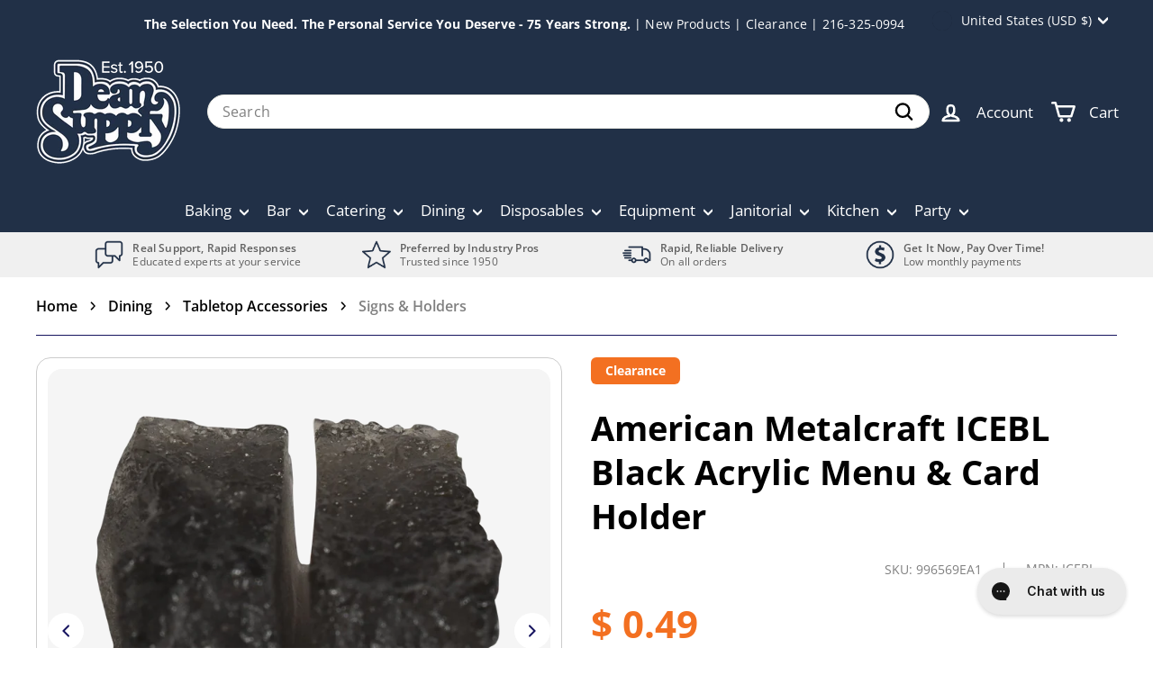

--- FILE ---
content_type: application/javascript; charset=utf-8
request_url: https://app.cpscentral.com/vendor_product.ashx?value=check_site_shopify_app&cps_site_version=shopatdean.myshopify.com&callback=callback&callback=jQuery36009983996452964656_1769072211074&_=1769072211075
body_size: -34
content:
callback,jQuery36009983996452964656_1769072211074({"response": { "status":" 1 "}  })

--- FILE ---
content_type: application/javascript; charset=utf-8
request_url: https://app.cpscentral.com/vendor_product.ashx?value=get_warranty_shopify_app&variant=39271322517573&shop=shopatdean.myshopify.com&newStarVar=&newPriceVar=&year=&callback=callback&callback=jQuery36009983996452964656_1769072211074&_=1769072211076
body_size: 3
content:
callback,jQuery36009983996452964656_1769072211074({"response": { "status":"success", "data": [ ], "wording_data": [ ]} })